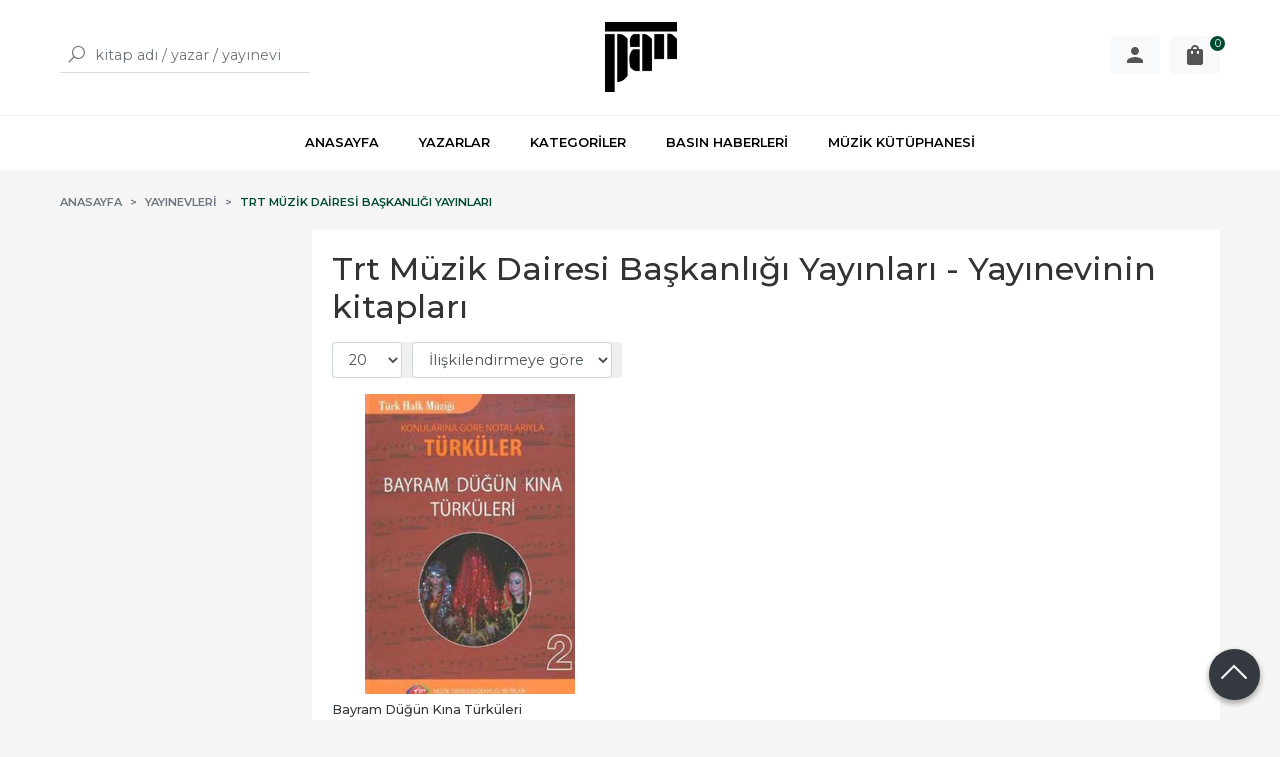

--- FILE ---
content_type: text/html; charset=utf-8;
request_url: https://www.pankitap.com/trt-muzik-dairesi-baskanligi-yayinlari
body_size: 7303
content:
<!DOCTYPE html>
<html lang="tr-TR">
<head>
<meta http-equiv="Content-Type" content="text/html; charset=utf-8" />
<title>Trt Müzik Dairesi Başkanlığı Yayınları - Yayınevinin kitapları</title>
<meta name="description" content="Trt Müzik Dairesi Başkanlığı Yayınları - Yayınevinin kitapları" />
<meta name="keywords" content="Trt Müzik Dairesi Başkanlığı Yayınları - Yayınevinin kitapları" />
<meta name="robots" content="index, follow" />
 

<meta name="viewport" content="width=device-width, initial-scale=1, maximum-scale=2"/>
<meta name="apple-mobile-web-app-capable" content="yes"/>


<link rel="canonical" href="https://www.pankitap.com/trt-muzik-dairesi-baskanligi-yayinlari" />
<meta property="og:url" content="https://www.pankitap.com/trt-muzik-dairesi-baskanligi-yayinlari" />


<link rel="dns-prefetch" href="//cdn1.dokuzsoft.com" />
<link rel="dns-prefetch" href="//stats.g.doubleclick.net" />
<link rel="dns-prefetch" href="//www.google-analytics.com" />
<link rel="dns-prefetch" href="//www.googleadservices.com" />

<link rel="shortcut icon" href="/u/pankitap/favicon.ico?v=735" type="image/x-icon" />

 <link type="text/css" href="https://stackpath.bootstrapcdn.com/bootstrap/4.5.0/css/bootstrap.min.css" rel="stylesheet" />
<link type="text/css" href="https://maxst.icons8.com/vue-static/landings/line-awesome/line-awesome/1.3.0/css/line-awesome.min.css" rel="stylesheet" />
<link type="text/css" href="https://cdn.jsdelivr.net/npm/slick-carousel@1.8.1/slick/slick.css" rel="stylesheet" />
<link type="text/css" href="/js/fancybox/jquery.fancybox.css?v=735" rel="stylesheet" />
<link type="text/css" href="/templates/default-neo/css/main.css?v=735" rel="stylesheet" />
<link type="text/css" href="/templates/default-neo/css/color.default.css?v=735" rel="stylesheet" />
<link type="text/css" href="/templates/neo-gold/css/main.css?v=735" rel="stylesheet" />

<link type="text/css" href="/u/pankitap/pankitap.css?v=166" rel="stylesheet" />
<meta name="yandex-verification" content="432d75b9f4d6469d" />
<style>
.Footer-wrapper { grid-template-columns: 1fr 2fr 1fr; }
.Footer-menu>ul { grid-template-columns: repeat(2,1fr); }
.Footer-banner { margin-top: 0; align-items: flex-start; }
.Footer-banner img { max-height: 60px; }
.Footer-right-info { text-align: right; display: none; }
.Footer .Footer-right-info { display: block; }
.Footer-right-info img { max-width: 150px; }
@media screen and (max-width: 768px) {
.Footer-wrapper { grid-template-columns: 1fr; }
.Footer-menu ul { grid-template-columns: 1fr 1fr; }
}
.nws_content a { color: #094b1d; font-weight: 500; }
.news_view .nws_content .nws_text { word-break: break-word; }
.cw.page_message{
object-fit: contain;
margin-auto;}
.Product-image>a img.prd_img{
margin:auto;
object-fit: contain;}
@media screen and (min-width: 768px)
.Header-menu ul li:hover a {
    color: #004a2f;
}
.Header-menu ul li:hover a {
    color: #004a2f;
}
.Carousel .slick-dots li.slick-active {
    background-color: #004a2f;
    border: 1px solid #004a2f;
}
@media screen and (min-width: 768px)
.Box-footer a {
    font-weight: 600;
    color: #004a2f;
}
.Box-footer a {
    font-weight: 600;
    color: #004a2f;
} 
.Box-footer a:hover {
    color: #007349;
}
.Product-content .price_box .price_sale{
color: #004a2f;}
.Product .discount{
background-color: #004a2f;}
.btn-orange {
    background-color: #004a2f;
    border-color: #004a2f;
}
.btn-orange:focus, .btn-orange:hover {
    background-color: #007349;
    border-color: #007349;
}
.Cart-icon .dy_cart_prd_count{
background-color:#004a2f}
.prd_view .pricebox_content .sale_price_row{
color: #004a2f;}
.breadcrumb-item.active a{
color: #004a2f;}
.tabs_view .nav a.active { 
border-bottom: 2px solid #004a2f;
}
.pagination .page-item.active .page-link{
background: #004a2f;
border-color: #004a2f;
}
.pagination .page-item .page-link{
color: #004a2f;}

.left_column .wrt_box .Box-content{
flex-direction: column;
}


.wysiwyg a{
   color: #008000
}

</style>
<style>
body, html {
  --color-primary: 3, 76, 50;
  --color-lighten10: 26, 93, 68;
  --color-lighten15: 39, 102, 79;
  --color-lighten20: 51, 111, 89;
  --color-darken3: 0, 72, 46;
  --color-darken6: 0, 70, 45;
    --color-secondary: 0, 74, 47;
  }
</style>

</head>

<body>
  <div class="page page_prdlist   ">
    <div class="container-page container-fluid container_logged_out">
      <div class="Content-wrapper">

        <div class="banner_top"></div>

                <div class="Header-top">
	<div class="container">

	<div class="Header-top-menu">
			<ul>
			<li ><a href="/" ><span>Ana Sayfa</span></a>
				</li>			
			<li ><a href="/kargo-ve-teslimat" ><span>Kargo ve Teslimat</span></a>
				</li>			
			<li ><a href="/gizlilik-ve-guvenlik" ><span>Gizlilik ve Güvenlik</span></a>
				</li>			
			<li ><a href="/siparis-kosullari" ><span>Sipariş Koşulları</span></a>
				</li>			
			<li ><a href="/iletisim.html" ><span>İletişim</span></a>
				</li>			
			<li ><a href="/satis-sozlesmesi" ><span>Satış Sözleşmesi</span></a>
				</li>			
			
	</ul>

	</div>
	
	<div class="user_menu">
		<ul>
			      
    
            						
          <li>
            <a href="https://www.pankitap.com/register" rel="nofollow">
              <span>Üye ol</span>
            </a>
          </li>            
                      

      
      
			<li>
				<a href="https://www.pankitap.com/login" rel="nofollow">
					<span>Üye Girişi</span>
				</a>
			</li>
			
					</ul>
	</div>
	</div>
</div><header class="Header Header--sticky">
  <div class="container Header-container">
    <div class="Header-search">
      <div class="Search" data-error-text="Arama için en az 3 karakter girmelisiniz.">
	<div class="Search-overlay"></div>
	<div class="Search-container">
		<i id="HeaderSearchClose" class="la la-close"></i>	
		<form action="https://www.pankitap.com/index.php?" onsubmit="return checkSearchForm(this);">
			<input type="hidden" name="p" value="Products" />
			<input type="hidden" id="q_field_active" name="q_field_active" value="0" />

			<div class="Search-content">
				<div class="form-group form-group-search">
					<button class="btn">
				        <i class="la la-search"></i>
				    </button>
				  	<input data-container="form-group-search" type="text" name="q" id="qsearch" class="form-control" value="" placeholder="kitap adı / yazar / yayınevi " autocomplete="off">
					<div class="Search-autocomplete">
						<div class="Search-autocomplete-wrapper">
							<div class="Search-autocomplete-content"></div>
							<div class="Search-autocomplete-none">Sonuç bulunamadı</div>
						</div>
					</div>
				</div>
			</div>
			<!--<a class="Search-detail" href="https://www.pankitap.com/index.php?p=Products&amp;search_form=1" rel="nofollow">Detaylı Arama</a>-->

			<input type="hidden" id="q_field" name="q_field" value="" />
		</form>
	</div>
</div>    </div>
    <div class="Header-logo">
      <i id="HeaderMenuOpen" class="la la-bars"></i>
      <a href="https://www.pankitap.com/">
        <img src="/u/pankitap/pan-logo-siyah-1562313603.png" alt="www.pankitap.com">
      </a>
      <i id="HeaderSearchOpen" class="la la-search"></i>
    </div>

    <div class="Header-right">
      <div class="Header-right-profile">
                            <a class="btn btn-light" href="https://www.pankitap.com/login" rel="nofollow">
            <svg fill="#555" width="24" height="24" viewBox="0 0 24 24">
              <path d="M12 14.016q2.531 0 5.273 1.102t2.742 2.883v2.016h-16.031v-2.016q0-1.781 2.742-2.883t5.273-1.102zM12 12q-1.641 0-2.813-1.172t-1.172-2.813 1.172-2.836 2.813-1.195 2.813 1.195 1.172 2.836-1.172 2.813-2.813 1.172z"></path>
            </svg>
            <span>Üye Girişi</span>
          </a>
              </div>
              <div class="Cart ">
	<div class="Cart-icon">
    <a class="btn btn-light" href="https://www.pankitap.com/cart">
      <svg fill="#555" width="24" height="24" viewBox="0 0 24 24">
		<path d="M18 6h-2.016q0-1.125-0.539-2.016t-1.43-1.43-2.016-0.539-2.016 0.539-1.43 1.43-0.539 2.016h-2.016q-0.844 0-1.43 0.586t-0.586 1.43v12q0 0.797 0.586 1.383t1.43 0.586h12q0.844 0 1.43-0.586t0.586-1.383v-12q0-0.844-0.586-1.43t-1.43-0.586zM9.984 9.984q0 0.422-0.281 0.727t-0.703 0.305-0.703-0.305-0.281-0.727v-1.969h1.969v1.969zM12 3.984q0.844 0 1.43 0.586t0.586 1.43h-4.031q0-0.844 0.586-1.43t1.43-0.586zM15.984 9.984q0 0.422-0.281 0.727t-0.703 0.305-0.703-0.305-0.281-0.727v-1.969h1.969v1.969z"></path>
	  </svg>
      <span>Sepetim</span>
      <span class="dy_cart_prd_count">0</span>
    </a>
  </div>
</div>

<div class="cart_box_container"></div>          </div>
  </div>

  <nav class="Header-menu">
    <div class="Header-menu-overlay"></div>
    <div class="container">
      <i id="HeaderMenuClose" class="la la-times"></i>
      <div class="Header-right">
        <div class="Header-right-profile">
                    <a class="btn btn-light" href="https://www.pankitap.com/login" rel="nofollow">
            <i class="la la-user"></i>
            <span>Üye Girişi</span>
          </a>
                  </div>
                  <div class="Cart ">
	<div class="Cart-icon">
    <a class="btn btn-light" href="https://www.pankitap.com/cart">
      <svg fill="#555" width="24" height="24" viewBox="0 0 24 24">
		<path d="M18 6h-2.016q0-1.125-0.539-2.016t-1.43-1.43-2.016-0.539-2.016 0.539-1.43 1.43-0.539 2.016h-2.016q-0.844 0-1.43 0.586t-0.586 1.43v12q0 0.797 0.586 1.383t1.43 0.586h12q0.844 0 1.43-0.586t0.586-1.383v-12q0-0.844-0.586-1.43t-1.43-0.586zM9.984 9.984q0 0.422-0.281 0.727t-0.703 0.305-0.703-0.305-0.281-0.727v-1.969h1.969v1.969zM12 3.984q0.844 0 1.43 0.586t0.586 1.43h-4.031q0-0.844 0.586-1.43t1.43-0.586zM15.984 9.984q0 0.422-0.281 0.727t-0.703 0.305-0.703-0.305-0.281-0.727v-1.969h1.969v1.969z"></path>
	  </svg>
      <span>Sepetim</span>
      <span class="dy_cart_prd_count">0</span>
    </a>
  </div>
</div>

<div class="cart_box_container"></div>                      </div>
      	<ul>
			<li ><a href="/" ><span>ANASAYFA</span></a>
				</li>			
			<li ><a href="/yazarlar.html" ><span>YAZARLAR</span></a>
				</li>			
			<li ><a href="/kategoriler.html" ><span>KATEGORİLER</span></a>
				</li>			
			<li ><a href="/basin-haberleri" ><span>BASIN HABERLERİ</span></a>
				</li>			
			<li ><a href="https://tabarmuzikkutuphanesi.com/" target="_blank"><span>MÜZİK KÜTÜPHANESİ</span></a>
				</li>			
			
	</ul>
 
    </div>
  </nav>
</header>        
        <main class="Content">
        	<div class="container">
            
            <nav aria-label="breadcrumb">
	<ul class="breadcrumb" itemscope itemtype="https://schema.org/BreadcrumbList">
														<li class="breadcrumb-item" aria-current="page" itemprop="itemListElement" itemscope itemtype="https://schema.org/ListItem">
					<a itemprop="item" href="/">
						<span itemprop="name">Anasayfa</span>
					</a>
					<meta itemprop="position" content="1" />
				</li>
															<li class="breadcrumb-item" aria-current="page" itemprop="itemListElement" itemscope itemtype="https://schema.org/ListItem">
					<a itemprop="item" href="/yayinevleri.html">
						<span itemprop="name">Yayınevleri</span>
					</a>
					<meta itemprop="position" content="2" />
				</li>
															<li class="breadcrumb-item active" aria-current="page" itemprop="itemListElement" itemscope itemtype="https://schema.org/ListItem">
					<a itemprop="item" href="https://www.pankitap.com/trt-muzik-dairesi-baskanligi-yayinlari">
						<span itemprop="name">Trt Müzik Dairesi Başkanlığı Yayınları</span>
					</a>
					<meta itemprop="position" content="3" />
				</li>
						</ul>
</nav>          </div>

          
        	<div id="layout_style" class="container layout_110">
                          <div class="side_column left_column">
                		<div class="mod_container " id="mod_container_128" >		
</div>
		

              </div>
                        <div class="main_content">
                              <div class="list prd_list">
		<div class="prd_list_container_box">
		<div class="prd_list_container">
			<h1 class="contentHeader prdListHeader">Trt Müzik Dairesi Başkanlığı Yayınları - Yayınevinin kitapları</h1>
			
			
										
			<div class="prd_list_settings">
				<form action="https://www.pankitap.com/index.php?" method="get" id="prd_filter">
					<input type='hidden' name='p' value='Products' /><input type='hidden' name='pub_id' value='1571' /><input type='hidden' name='sort_type' value='rel-desc' /><input type='hidden' name='page' value='1' />
										<div class="sort_options">
						<div class="form-group rec_per_page">
							<select title="Ürün Göster" onchange="$('#prd_filter').submit();" class="form-control" name="rec_per_page">
								<option value="10">10</option>
<option value="20" selected="selected">20</option>
<option value="30">30</option>
<option value="40">40</option>
<option value="50">50</option>
<option value="100">100</option>

							</select>
						</div>
						<div class="form-group">
							<select title="Sırala" onchange="$('#prd_filter').submit();" class="form-control" name="sort_type">
								<option value="prd_id-desc">Siteye eklenme tarihine göre yeniden eskiye</option>
<option value="prd_id-asc">Siteye eklenme tarihine göre eskiden yeniye</option>
<option value="prd_press_date-desc">Üretim Tarihine göre yeniden eskiye</option>
<option value="prd_press_date-asc">Üretim Tarihine göre eskiden yeniye</option>
<option value="prd_barcode-desc">Barkod numarasına göre azalan</option>
<option value="prd_barcode-asc">Barkod numarasına göre artan</option>
<option value="prd_name-asc">İsme göre artan (A-&gt;Z)</option>
<option value="prd_name-desc">İsme göre azalan (Z-&gt;A)</option>
<option value="prd_final_price-desc">Fiyata göre azalan</option>
<option value="prd_final_price-asc">Fiyata göre artan</option>
<option value="prs_daily-desc">Günlük çok satanlara göre</option>
<option value="prs_weekly-desc">Haftalık çok satanlara göre</option>
<option value="prs_monthly-desc">Aylık çok satanlara göre</option>
<option value="prs_yearly-desc">Yıllık çok satanlara göre</option>
<option value="prs_alltimes-desc">Tüm zamanlar çok satanlara göre</option>
<option value="prd_discount_rate-desc">İndirim oranına göre azalan</option>
<option value="rel-desc" selected="selected">İlişkilendirmeye göre sırala</option>

							</select>
						</div>
					</div>
									</form>

				<a id="ChangeFilters" class="btn btn-sm btn-orange">
					<i class="la la-filter"></i>
				</a>
			</div>

												<ul class="grid grid-3">
			<li>
<div class="Product Product_b Product_362445" data-prd-id="362445">
	
	<div class="Product-image-wrapper">
		<div class="Product-image image_b">
			<div class="prd_img_items">
											</div>

						
						<a title="Bayram Düğün Kına Türküleri" class="tooltip-ajax" href="https://www.pankitap.com/bayram-dugun-kina-turkuleri">
				<img class="prd_img prd_img_128_0_362445 lazy" width="100" height="100" src="/i/1x1.png" data-src="/u/pankitap/img/b/9/7/978-975-7655-85-5-1660735754.jpg" alt="Bayram Düğün Kına Türküleri" title="Bayram Düğün Kına Türküleri">
			</a>
					</div>
	</div>
	<div class="Product-content">
		<div class="name"><a href="https://www.pankitap.com/bayram-dugun-kina-turkuleri">Bayram Düğün Kına Türküleri</a></div>
		<div class="writer"><a href="https://www.pankitap.com/erhan-altan">Erhan Altan</a></div>		
				<div class="publisher"><a href="https://www.pankitap.com/trt-muzik-dairesi-baskanligi-yayinlari">Trt Müzik Dairesi Başkanlığı Yayınları</a></div>
				
	    			<div class="price_box">
								<div class="price_box_wrapper">
					<span class="price price_list convert_cur" data-price="25.00" data-cur-code="TL"></span>
					<span class="price price_sale convert_cur" data-price="25.00" data-cur-code="TL">25<sup>,00</sup>TL</span>
				</div>
			</div>
	    
	    	      					<div class="actions">
										<span class="btn btn-dark prd_no_sell_list disabled">Stokta yok</span>
									</div>
	      				</div>
</div>
</li>
			</ul>
			<nav class="mt-4" aria-label="navigation">
	<ul class="pagination">
		</ul>
</nav>
		</div>
	</div>
	
		<div class="search_query" data-query=""></div>
  <div itemscope itemtype="https://schema.org/ItemList" class="rich-snippets">
    <link itemprop="url" href="https://www.pankitap.com/trt-muzik-dairesi-baskanligi-yayinlari">
    <span itemprop="numberOfItems">1</span>
    
      			  
  	<div class="script_prd_items_list" data-prd-id="362445" data-prd-name="Bayram Düğün Kına Türküleri" data-prd-price="25.00"></div>
    <div itemprop="itemListElement" itemscope itemtype="https://schema.org/ListItem">	      	      
    	<span itemprop="position" content="1"></span>
    	<a itemprop="url" href="https://www.pankitap.com/bayram-dugun-kina-turkuleri"><span itemprop="name">Bayram Düğün Kına Türküleri</span></a>
    	    </div>
      </div>
	    </div>                                  
                                          </div>
                    	</div>
          
                    
        </main>

                  
<footer class="Footer">
	<div id="dump"></div>
	<div class="container">
		<div class="Footer-wrapper">
			<div class="Footer-content">
				<div class="Footer-content-logo">
					<img src="/u/pankitap/pan-logo-siyah-1562313603.png" alt="www.pankitap.com" draggable="false">
				</div>
				<div class="Footer-content-info">
					<span class="firm_title">Pan Yayıncılık San. ve Tic. Ltd. Şti.</span>
					<span class="firm_address">Esentepe Mah. Gazeteciler Sitesi Yazarlar Sok. No. 4 Şişli 34394 İstanbul</span>
					<span class="firm_phone">
						<a href="tel:2122275675">+90 212 227 56 75</a>						&nbsp;&nbsp;&nbsp;<a href="tel:2122618072">+90 212 261 80 72</a>											</span>
					<span>pankitap@pankitap.com</span>
					<span>&copy; 2026 www.pankitap.com</span>
				</div>
				<div class="Footer-content-social">
						<ul>
			<li ><a href="https://www.facebook.com/pankitap" target="_blank"><img alt="<i class=" src="/u/pankitap/menu/a/f/b/fb-1668632607.png" /></a>
				</li>			
			<li ><a href="https://twitter.com/PanYayincilik" target="_blank"><img alt="<i class=" src="/u/pankitap/menu/a/t/w/tw-1668632616.png" /></a>
				</li>			
			<li ><a href="https://www.instagram.com/panyayincilik/" target="_blank"><img alt="<i class=" src="/u/pankitap/menu/a/i/g/ig-1668632629.png" /></a>
				</li>			
			<li ><a href="https://www.youtube.com/channel/UC0SMO5hJcKUPpkXewHOVTXA" ><img alt="<i class=" src="/u/pankitap/menu/a/y/t/yt-1668632712.png" /></a>
				</li>			
			
	</ul>

          				</div>
			</div>
			<div class="Footer-menu">
					<ul>
			<li ><a href="/iletisim.html" ><span>Müşteri Hizmetleri</span></a>
						<ul>
											<li ><a href="/hakkimizda" ><span>Hakkımızda</span></a>						
													
						</li>
											<li ><a href="/satis-sozlesmesi" ><span>Satış Sözleşmesi</span></a>						
													
						</li>
											<li ><a href="/kargo-ve-teslimat" ><span>Kargo ve Teslimat</span></a>						
													
						</li>
											<li ><a href="/gizlilik-ve-guvenlik" ><span>Gizlilik ve Güvenlik</span></a>						
													
						</li>
											<li ><a href="/siparis-kosullari" ><span>Sipariş Koşulları</span></a>						
													
						</li>
											<li ><a href="/uyelik-kosullari" ><span>Üyelik Koşulları</span></a>						
													
						</li>
											<li ><a href="/iade-ve-geri-odeme-politikalari" ><span>İptal ve Geri Ödeme</span></a>						
													
						</li>
											<li ><a href="/iletisim.html" ><span>İletişim</span></a>						
													
						</li>
								
				</ul>
					</li>			
			<li ><a href="/yazarlar.html" ><span>Yazarlar</span></a>
						<ul>
											<li ><a href="/eugenia-popescu-judetz" ><span>Eugenia Popescu Judetz</span></a>						
													
						</li>
											<li ><a href="/bulent-aksoy" ><span>Bülent Aksoy</span></a>						
													
						</li>
											<li ><a href="/evin-ilyasoglu" ><span>Evin İlyasoğlu</span></a>						
													
						</li>
											<li ><a href="/jostein-gaarder" ><span>Jostein Gaarder</span></a>						
													
						</li>
								
				</ul>
					</li>			
			
	</ul>

			</div>
      
  
		</div>
    
    <div class="Footer-appstore">
      
    </div>        

		<div class="Footer-banner">
			            <a  href="/">
              <img class="banner_img" alt="Banka" src="/u/pankitap/banners/a/i/n/indir-1668672580.jpg" width="360"  height="140" />
            </a>
      

					</div>  

				<div class="Footer-button">
			<span class="la la-angle-up"></span>
		</div>
			</div>
		
  		<div class="Footer-bottom">		
		<a title="E-Ticaret" target="_blank" href="https://www.dokuzsoft.com">
			<img src="/i/logo-dokuzsoft.png" alt="E-Ticaret" width="60" height="15">
		</a>
	</div>
	  
</footer>        
          

      </div>
    </div>
  </div>


  <form action="https://www.pankitap.com/">
  <input type="hidden" id="http_url" value="https://www.pankitap.com/">
  <input type="hidden" id="https_url" value="https://www.pankitap.com/">
  <input type="hidden" id="label_add_to_cart" value="Sepete Ekle">
  <input type="hidden" id="label_adding" value="Ekleniyor">
  <input type="hidden" id="label_added" value="Eklendi">
  <input type="hidden" id="user_discount" value="0">
  <input type="hidden" id="user_discount_type" value="">
    
    <input type="hidden" id="prd_id_discount_url" value="https://www.pankitap.com/index.php?p=Products&amp;get_special_price=1&amp;popup=1&amp;no_common=1">
    
  <input type="hidden" id="csrf_token" value="d40316fb7775c1e1ccdd341b65bdc2be"  />
      
  
        
  
  <div style="display:none;">       
    <div id="dummy_elm"></div>
    <div id="label_close">Kapat</div>
    <div class="button_adding_to_cart"></div>
    <div class="button_added_to_cart"></div>	
  </div>
  <div class="current_ctg" data-ctg-id=""></div>
</form>
  <link href="https://fonts.googleapis.com/css2?family=Montserrat:wght@300;400;500;600;700&display=swap" rel="stylesheet">

<script  src="/u/pankitap/combine.js?v=735"></script>

 
  <!-- Global site tag (gtag.js) - Google Analytics -->
<script async src="https://www.googletagmanager.com/gtag/js?id=UA-7339072-1"></script>
<script>
  window.dataLayer = window.dataLayer || [];
  function gtag(){dataLayer.push(arguments);}
  gtag('js', new Date());

  gtag('config', 'UA-7339072-1');
</script>



<script>
if($('.login-user-info').length>0){
gtag('config', ' UA-7339072-1', {
 'user_id': $('.login-user-info').data('user-id')
});
}

if($('.prd_view').length>0){
  gtag('event', 'page_view', {
    ecomm_pagetype: 'product',
    ecomm_prodid: $(".prd_view").data("prd-id"),
    user_id: $('.login-user-info').length>0 ? $('.login-user-info').data('user-id'):""
  });
}

if($('.cart-items').length>0){
var cart_products = new Array();
$('.cart-items').each(function(i,item){
cart_products[i]=$(item).data('prd-id');
});
gtag('event', 'page_view', {
 ecomm_pagetype: 'cart',
 ecomm_prodid: cart_products,  
});

}




if($('.completed-order-info').length>0){

var order_products = new Array();
$('.order-products').each(function(i,item){
order_products[i]={
 "id": $(item).data('barcode'),
 "name": $(item).data('prd-name'),
 //"list_name": "Search Results",
 "brand": "Google",
 //"category": "Apparel/T-Shirts",
 //"variant": "Black",
 //"list_position": 1,
 "quantity": $(item).data('quantity'),
 "price": $(item).data('final-price')
};
});

gtag('event', 'purchase', {
 "transaction_id": $('.completed-order-info').data('ord-code'),
 "affiliation": "yinyogashop.com",
 "value": $('.completed-order-info').data('ord-grand-total'),
 "currency": "TRY",
 "tax": 0,
 "shipping": $('.completed-order-info').data('ord-shipping-total'),
 "items": order_products
});

}
</script>
<script>
var aw_order_event_code="";
</script>




<script type="text/javascript">
$(function() {
$(".Footer-wrapper").append(`<div class="Footer-right-info">
<p>
Kadiköy'de kitaplarımızı
Atika Kitabevi'nde bulabilirsiniz.<br>
<b>Adres:</b> Osmanağa Mah.
Mühürdar Cad.
Akmar Pasajı No: 70 D:35<br>
Kadıköy/Istanbul<br>
<b>0216 336 7557</b>
</p>
<p>Pan yayıncılık<br><img src="https://www.pankitap.com/u/pankitap/docs/c/a/calisma-yuzeyi-1-1603217296-1668672055.png" /> üyesidir.</p>
</div>`);
});
</script>

<style>
.prd_search_form{display: block}
@media screen and (max-width:768px) {
.page_pages_view .wysiwyg table, .page_pages_view .wysiwyg tbody {display: flex; width: 100%;}
.page_pages_view .wysiwyg tr { display: flex; flex-direction: column; width: 100%; }
.page_pages_view .wysiwyg td {margin-bottom: 1em;}
.page_pages_view .wysiwyg p {position: relative;overflow: hidden;padding-top: 56.25%;}
.page_pages_view .wysiwyg iframe { position: absolute;top: 0;left: 0;width: 100%;height: 100%;border: 0; }
.cart_box_fixed .fa, .main_menu .fa {color: #fff;}
}
.is-sticky .fa-bars, .is-sticky .cart_box_fixed a { color:#fff; }
.container_video iframe { width: 100%; }
</style>
<!-- Google Tag Manager -->
<script>(function(w,d,s,l,i){w[l]=w[l]||[];w[l].push({'gtm.start':
new Date().getTime(),event:'gtm.js'});var f=d.getElementsByTagName(s)[0],
j=d.createElement(s),dl=l!='dataLayer'?'&l='+l:'';j.async=true;j.src=
'https://www.googletagmanager.com/gtm.js?id='+i+dl;f.parentNode.insertBefore(j,f);
})(window,document,'script','dataLayer','GTM-PGJZ2S6');</script>
<!-- End Google Tag Manager -->
<!-- Google Tag Manager (noscript) -->
<noscript><iframe src="https://www.googletagmanager.com/ns.html?id=GTM-PGJZ2S6"
height="0" width="0" style="display:none;visibility:hidden"></iframe></noscript>
<!-- End Google Tag Manager (noscript) -->  <!-- ~~~~~~~~~~~~~~~~~~~~~~~~~~~~~~~~~~~~~~~~~~~~~~~~~~~~~~~~~~~~~~~~ -->
<!--  Bu site DokuzSoft Eticaret Paketi kullanılarak yapılmıştır  -->
<!--                                                                  -->
<!--             @ Copyright 2026-->
<!--       Programın tüm hakları DokuzSoft adına kayıtlıdır.      -->
<!--               İrtibat İçin: www.dokuzsoft.com	              -->
<!-- ~~~~~~~~~~~~~~~~~~~~~~~~~~~~~~~~~~~~~~~~~~~~~~~~~~~~~~~~~~~~~~~~ -->    
</body>
</html>